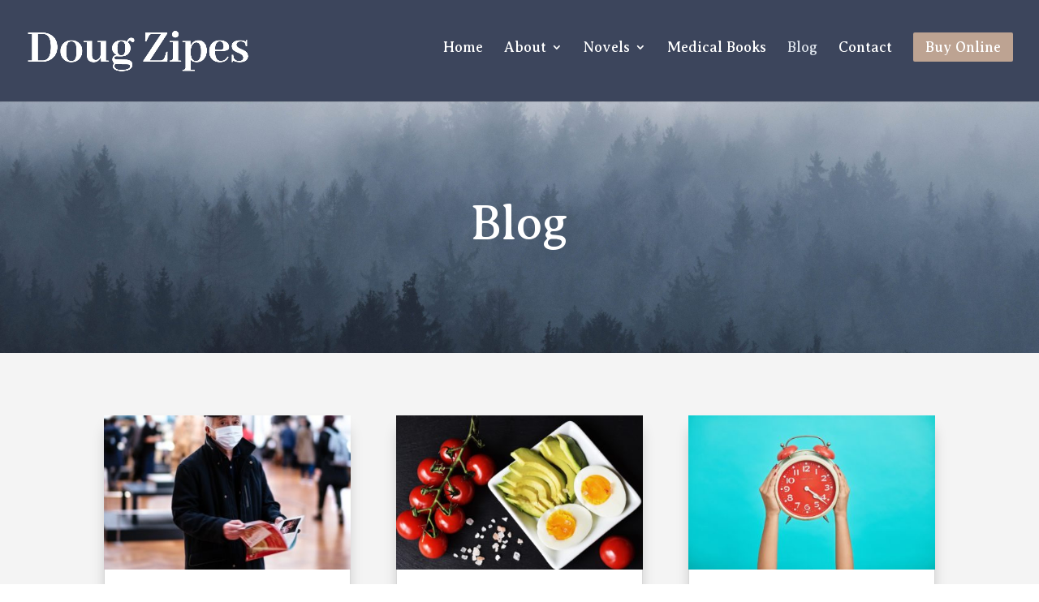

--- FILE ---
content_type: text/css
request_url: https://www.dougzipes.com/wp-content/uploads/wtfdivi/wp_head.css?ver=1581432757
body_size: 27
content:
@media (min-width:981px){#main-content div.container:before{-moz-background-clip:padding;-webkit-background-clip:padding;background-clip:padding-box}.et_right_sidebar #main-content div.container:before{border-right-style:solid !important;border-right-color:#d8dee7 !important;border-right-width:0 !important}.et_left_sidebar #main-content div.container:before{border-left-style:solid !important;border-left-color:#d8dee7 !important;border-left-width:0 !important}#sidebar{position:relative}}@media (max-width:980px){#sidebar{background-color:#d8dee7;padding:30px !important}#main-content{padding-bottom:30px}}.container:before{background-color:transparent !important}.et_pb_widget_area_right{border-left:0 !important}.et_pb_widget_area_left{border-right:0 !important}

--- FILE ---
content_type: text/css
request_url: https://www.dougzipes.com/wp-content/themes/dougzipes/style.css?ver=4.27.4
body_size: -17
content:
/*---------------------------------------------------------------------------------

 Theme Name:	Doug Zipes
 Theme URI:		https://www.dougzipes.com/
 Description: 	Novels and medical books written by Doug Zipes
 Author:       
 Author URI:   
 Template:     Divi
 Version:      1.0.0
 License:      GNU General Public License v2 or later
 License URI:  http://www.gnu.org/licenses/gpl-2.0.html

------------------------------ ADDITIONAL CSS HERE ------------------------------*/

--- FILE ---
content_type: application/javascript
request_url: https://www.dougzipes.com/wp-content/uploads/wtfdivi/wp_footer.js?ver=1581432757
body_size: 103
content:
jQuery(function($){$('.et-social-icons:not(:has(.et-social-linkedin))').append('<li class="et-social-icon et-social-linkedin"><a href="https://www.linkedin.com/pub/douglas-zipes/b/438/581" class="icon" alt="LinkedIn" aria-label="LinkedIn"><span>LinkedIn</span></a></li>&nbsp;');});jQuery(function($){$('.et-social-icon a, .et-extra-social-icon a').attr('target','_blank');});jQuery(function($){});jQuery(function($){db006_update_sidebar_bg_width();$(window).resize(function(){db006_update_sidebar_bg_width();});function db006_update_sidebar_bg_width(){db006_inlinecss('db006_sidebar_width','@media (min-width: 981px) { .et_right_sidebar #main-content div.container:before { border-right-width:'+($('#sidebar').width()+60)+'px !important; right:-30px !important;}.et_left_sidebar #main-content div.container:before { border-left-width:'+($('#sidebar').width()+60)+'px !important; left:-30px !important;}}');}
function db006_inlinecss(id,css){$('#'+id).remove();jQuery('head').append('<style id="'+id+'">'+css+'</style>');}});